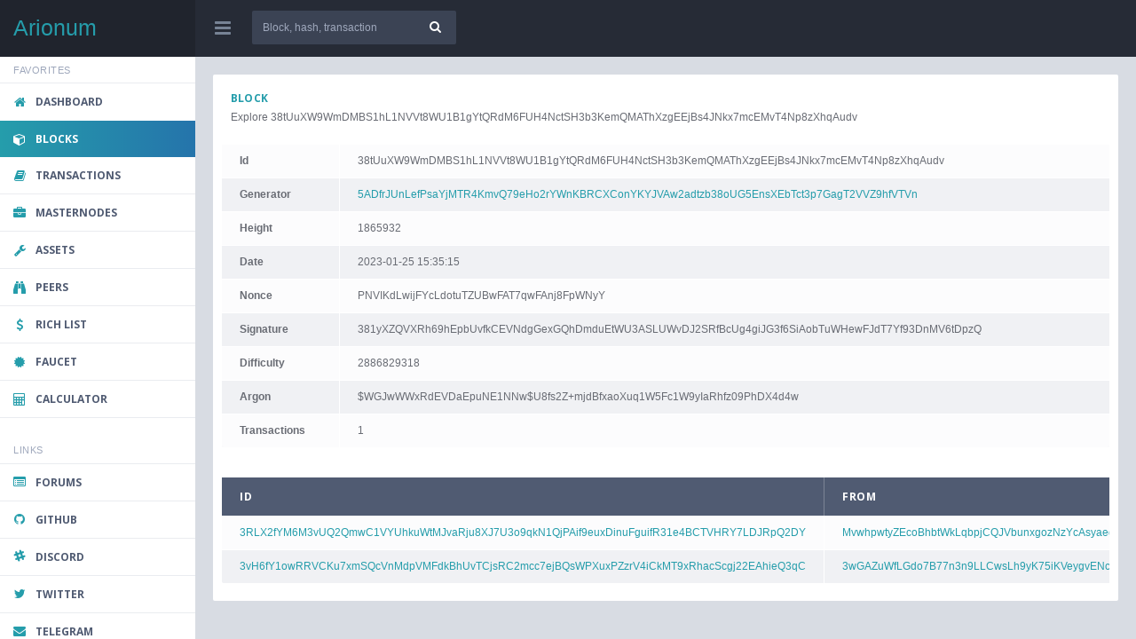

--- FILE ---
content_type: text/html; charset=UTF-8
request_url: https://arionum.info/block/38tUuXW9WmDMBS1hL1NVVt8WU1B1gYtQRdM6FUH4NctSH3b3KemQMAThXzgEEjBs4JNkx7mcEMvT4Np8zXhqAudv
body_size: 3101
content:


<!DOCTYPE html>
<html lang="en">

<head>
  <meta charset="utf-8">
  <meta name="viewport" content="width=device-width, initial-scale=1.0, maximum-scale=1.0">
  <meta name="description" content="">
  <meta name="author" content="">
  <!--<link rel="shortcut icon" href="/images/favicon.png" type="image/png">-->

  <title>Arionum Block Explorer</title>

  <link rel="stylesheet" href="/lib/Hover/hover.css">
  <link rel="stylesheet" href="/lib/fontawesome/css/font-awesome.css">
  <link rel="stylesheet" href="/lib/weather-icons/css/weather-icons.css">
  <link rel="stylesheet" href="/lib/ionicons/css/ionicons.css">
  <link rel="stylesheet" href="/lib/jquery-toggles/toggles-full.css">
  <link rel="stylesheet" href="/lib/morrisjs/morris.css">

  <link rel="stylesheet" href="/css/quirk.css">

  <script src="/lib/modernizr/modernizr.js"></script>

  <!-- HTML5 shim and Respond.js IE8 support of HTML5 elements and media queries -->
  <!--[if lt IE 9]>
  <script src="/lib/html5shiv/html5shiv.js"></script>
  <script src="/lib/respond/respond.src.js"></script>
  <![endif]-->
</head>

<body>

  <header>
    <div class="headerpanel">

      <div class="logopanel">
        <h2><a href="/">Arionum</a></h2>
      </div><!-- logopanel -->

      <div class="headerbar">

        <a id="menuToggle" class="menutoggle"><i class="fa fa-bars"></i></a>
        <form action="/search" method="post">
          <div class="searchpanel">
            <div class="input-group ">
              <input name="search" type="text" class="form-control " placeholder="Block, hash, transaction">
              <span class="input-group-btn">
                <button class="btn btn-default" type="submit"><i class="fa fa-search"></i></button>
              </span>
            </div><!-- input-group -->
          </div>
        </form>

      </div><!-- headerbar -->
    </div><!-- header-->
  </header>

  <section>

    <div class="leftpanel">
      <div class="leftpanelinner">

        <!-- ################## LEFT PANEL PROFILE ################## -->




        <div class="tab-content">

          <!-- ################# MAIN MENU ################### -->

          <div class="tab-pane active" id="mainmenu">
            <h5 class="sidebar-title">Favorites</h5>
            <ul class="nav nav-pills nav-stacked nav-quirk">
              <li ><a href="/"><i class="fa fa-home"></i> <span>Dashboard</span></a></li>
              <li class="active"><a href="/blocks"><span class="badge pull-right"></span><i class="fa fa-cube"></i>
                  <span>Blocks</span></a></li>
              <li ><a href="/transactions"><i class="fa fa-book"></i> <span>Transactions</span></a></li>

              <li >
                <a href="/masternodes"><i class="fa fa-briefcase"></i> <span>Masternodes</span></a></li>

                <li >
                <a href="/assets"><i class="fa fa-wrench"></i> <span>Assets</span></a></li>



              <li >
                <a href="/peers"><i class="fa fa-binoculars"></i> <span>Peers</span></a></li>

              <li >
                <a href="/rich"><i class="fa fa-dollar"></i> <span>Rich list</span></a></li>
              <li >
                <a href="/faucet"><i class="fa fa-certificate"></i> <span>Faucet</span></a></li>
              <li >
                <a href="/calculator"><i class="fa fa-calculator"></i> <span>Calculator</span></a></li>

            </ul>

            <h5 class="sidebar-title">Links</h5>
            <ul class="nav nav-pills nav-stacked nav-quirk">

              <li><a href="https://forum.arionum.com"><i class="fa fa-list-alt"></i> <span>Forums</span></a></li>
              <li><a href="https://github.com/arionum"><i class="fa fa-github"></i> <span>GitHub</span></a></li>
              <li><a href="https://arionum.info/discord/"><i class="fa fa-slack"></i> <span>Discord</span></a></li>
              <li><a href="https://arionum.info/twitter/"><i class="fa fa-twitter"></i> <span>Twitter</span></a></li>
              <li><a href="https://arionum.info/telegram/"><i class="fa fa-envelope"></i> <span>Telegram</span></a></li>
              <li><a href="https://bitcointalk.org/index.php?topic=2710248.msg"><i class="fa fa-bitcoin"></i>
                  <span>BitcoinTalk</span></a></li>
              <li><a href="https://www.livecoinwatch.com/price/Arionum-ARO"><i class="fa fa-certificate"></i>
                  <span>LiveCoinWatch</span></a></li>

            </ul>


          </div><!-- tab-pane -->


        </div><!-- tab-content -->

      </div><!-- leftpanelinner -->
    </div><!-- leftpanel -->

    <div class="mainpanel">

      <!--<div class="pageheader">
      <h2><i class="fa fa-home"></i> Dashboard</h2>
    </div>-->

      <div class="contentpanel">

        <div class="row">
          <div class="col-md-12 col-lg-12 dash-left">
                              <div class="panel panel-site-traffic">
                    <div class="panel-heading">

                      <h4 class="panel-title text-success">Block</h4>
                      <p class="nomargin">Explore 38tUuXW9WmDMBS1hL1NVVt8WU1B1gYtQRdM6FUH4NctSH3b3KemQMAThXzgEEjBs4JNkx7mcEMvT4Np8zXhqAudv                      </p>
                    </div>
                    <div class="col-sm-12">
                                            <div class="table-responsive">
                        <table class="table table-bordered table-default table-striped nomargin">
                          <tbody>

                                                        <tr>

                              <td class="text-left"><strong>Id</strong></td>
                              <td>38tUuXW9WmDMBS1hL1NVVt8WU1B1gYtQRdM6FUH4NctSH3b3KemQMAThXzgEEjBs4JNkx7mcEMvT4Np8zXhqAudv                              </td>

                            </tr>
                                                        <tr>

                              <td class="text-left"><strong>Generator</strong></td>
                              <td><a href='/account/5ADfrJUnLefPsaYjMTR4KmvQ79eHo2rYWnKBRCXConYKYJVAw2adtzb38oUG5EnsXEbTct3p7GagT2VVZ9hfVTVn/'>5ADfrJUnLefPsaYjMTR4KmvQ79eHo2rYWnKBRCXConYKYJVAw2adtzb38oUG5EnsXEbTct3p7GagT2VVZ9hfVTVn</a>                              </td>

                            </tr>
                                                        <tr>

                              <td class="text-left"><strong>Height</strong></td>
                              <td>1865932                              </td>

                            </tr>
                                                        <tr>

                              <td class="text-left"><strong>Date</strong></td>
                              <td>2023-01-25 15:35:15                              </td>

                            </tr>
                                                        <tr>

                              <td class="text-left"><strong>Nonce</strong></td>
                              <td>PNVIKdLwijFYcLdotuTZUBwFAT7qwFAnj8FpWNyY                              </td>

                            </tr>
                                                        <tr>

                              <td class="text-left"><strong>Signature</strong></td>
                              <td>381yXZQVXRh69hEpbUvfkCEVNdgGexGQhDmduEtWU3ASLUWvDJ2SRfBcUg4giJG3f6SiAobTuWHewFJdT7Yf93DnMV6tDpzQ                              </td>

                            </tr>
                                                        <tr>

                              <td class="text-left"><strong>Difficulty</strong></td>
                              <td>2886829318                              </td>

                            </tr>
                                                        <tr>

                              <td class="text-left"><strong>Argon</strong></td>
                              <td>$WGJwWWxRdEVDaEpuNE1NNw$U8fs2Z+mjdBfxaoXuq1W5Fc1W9yIaRhfz09PhDX4d4w                              </td>

                            </tr>
                                                        <tr>

                              <td class="text-left"><strong>Transactions</strong></td>
                              <td>1                              </td>

                            </tr>
                            
                          </tbody>
                        </table>
                      </div><!-- table-responsive -->
                      <br><Br>
                                            <div class="table-responsive">
                        <table class="table table-bordered table-default table-striped nomargin">
                          <thead class="success">
                            <tr>
                              <th>ID</th>
                              <th>From</th>
                              <th>To</th>
                              <th>Value</th>
                              <th>Fee</th>
                              <th>Message</th>
                            </tr>
                          </thead>
                          <tbody>

                            <tr>
                      <td><a href="/transaction/3RLX2fYM6M3vUQ2QmwC1VYUhkuWtMJvaRju8XJ7U3o9qkN1QjPAif9euxDinuFguifR31e4BCTVHRY7LDJRpQ2DY">3RLX2fYM6M3vUQ2QmwC1VYUhkuWtMJvaRju8XJ7U3o9qkN1QjPAif9euxDinuFguifR31e4BCTVHRY7LDJRpQ2DY</a></td>
                      <td><a href="/account/MvwhpwtyZEcoBhbtWkLqbpjCQJVbunxgozNzYcAsyaegkQSMwnYvuJsnyQiTnxbvwZdgkzAJWJj3UDbLDVtwUia">MvwhpwtyZEcoBhbtWkLqbpjCQJVbunxgozNzYcAsyaegkQSMwnYvuJsnyQiTnxbvwZdgkzAJWJj3UDbLDVtwUia</a></td>
                      <td><a href="/account/38tUuXW9WmDMBS1hL1NVVt8WU1B1gYtQRdM6FUH4NctSH3b3KemQMAThXzgEEjBs4JNkx7mcEMvT4Np8zXhqAudv">38tUuXW9WmDMBS1hL1NVVt8WU1B1gYtQRdM6FUH4NctSH3b3KemQMAThXzgEEjBs4JNkx7mcEMvT4Np8zXhqAudv</a></td>
                      <td>0.00000000</td>
                      <td>0.00000000</td>
                      <td>0,1865683,0</td>
                      </tr>
        <tr>
                      <td><a href="/transaction/3vH6fY1owRRVCKu7xmSQcVnMdpVMFdkBhUvTCjsRC2mcc7ejBQsWPXuxPZzrV4iCkMT9xRhacScgj22EAhieQ3qC">3vH6fY1owRRVCKu7xmSQcVnMdpVMFdkBhUvTCjsRC2mcc7ejBQsWPXuxPZzrV4iCkMT9xRhacScgj22EAhieQ3qC</a></td>
                      <td><a href="/account/3wGAZuWfLGdo7B77n3n9LLCwsLh9yK75iKVeygvENcJbaTu68fEGmjQF4Mfqyfuh9yGZGS5uF3YNYp22defjyL4y">3wGAZuWfLGdo7B77n3n9LLCwsLh9yK75iKVeygvENcJbaTu68fEGmjQF4Mfqyfuh9yGZGS5uF3YNYp22defjyL4y</a></td>
                      <td><a href="/account/3QhsjSbWwNtxNWVBLUpS4Fc23Nr4F3qgr2m9hioNadei6S46AF9XdRpHJZTanFmAT7boHwJoUkq7GtQsY6ExSWx">3QhsjSbWwNtxNWVBLUpS4Fc23Nr4F3qgr2m9hioNadei6S46AF9XdRpHJZTanFmAT7boHwJoUkq7GtQsY6ExSWx</a></td>
                      <td>0.00000000</td>
                      <td>0.00000001</td>
                      <td>PZ8Tyr4Nx8MHsRAGMpZmZ6TWY63dXWSCz75pDWS8Cz3qAtHQChhkk4Nmoiz57ThK4g3G6Hwoj1UxoeryBX17bubd331qrMM97ASshDbEaKcXmNrThMze1KMk</td>
                      </tr>
        
                          </tbody>
                        </table>
                      </div><!-- table-responsive -->
                                          </div>
                    <div class="panel-body">

                    </div><!-- panel -->
                  </div><!-- col-sm-6 -->
                  
              </div><!-- row -->


            </div><!-- col-md-9 -->

          </div><!-- row -->

        </div><!-- contentpanel -->

      </div><!-- mainpanel -->

  </section>





  <script src="/lib/jquery/jquery.js"></script>
  <script src="/lib/jquery-ui/jquery-ui.js"></script>
  <script src="/lib/bootstrap/js/bootstrap.js"></script>
  <script src="/lib/jquery-toggles/toggles.js"></script>

  <script src="/lib/morrisjs/morris.js"></script>
  <script src="/lib/raphael/raphael.js"></script>

  <script src="/lib/flot/jquery.flot.js"></script>
  <script src="/lib/flot/jquery.flot.resize.js"></script>
  <script src="/lib/flot-spline/jquery.flot.spline.js"></script>

  <script src="/lib/jquery-knob/jquery.knob.js"></script>

  <script src="/js/quirk.js"></script>

  


  



  <script defer src="https://static.cloudflareinsights.com/beacon.min.js/vcd15cbe7772f49c399c6a5babf22c1241717689176015" integrity="sha512-ZpsOmlRQV6y907TI0dKBHq9Md29nnaEIPlkf84rnaERnq6zvWvPUqr2ft8M1aS28oN72PdrCzSjY4U6VaAw1EQ==" data-cf-beacon='{"version":"2024.11.0","token":"0784e9f3c3024b3db350571f11d09570","r":1,"server_timing":{"name":{"cfCacheStatus":true,"cfEdge":true,"cfExtPri":true,"cfL4":true,"cfOrigin":true,"cfSpeedBrain":true},"location_startswith":null}}' crossorigin="anonymous"></script>
</body>

</html>


--- FILE ---
content_type: text/css
request_url: https://arionum.info/lib/weather-icons/css/weather-icons.css
body_size: 1802
content:
/*!
 *  Weather Icons 1.3
 *  Updated November 30th, 2014
 *  Weather themed icons for Bootstrap
 *  ------------------------------------------------------------------------------
* Maintained at http://erikflowers.github.io/weather-icons
 *  http://twitter.com/Erik_UX
 *
 *  License
 *  ------------------------------------------------------------------------------
 *  - Fpmt licensed under SIL OFL 1.1 -
 *    http://scripts.sil.org/OFL
 *  - CSS and LESS are licensed under MIT License -
 *    http://opensource.org/licenses/mit-license.html
 *  - Documentation licensed under CC BY 3.0 -
 *    http://creativecommons.org/licenses/by/3.0/
 *  - Inspired by and works great as a companion with Font Awesome
 *    "Font Awesome by Dave Gandy - http://fontawesome.io"
 *
 *  Weather Icons Bootstrap Package Author - Erik Flowers - erik@helloerik.com
 *  ------------------------------------------------------------------------------
 *  Email: erik@helloerik.com
 *  Twitter: http://twitter.com/Erik_UX
 */
@font-face {
  font-family: 'weathericons';
  src: url('../font/weathericons-regular-webfont.eot');
  src: url('../font/weathericons-regular-webfont.eot?#iefix') format('embedded-opentype'), url('../font/weathericons-regular-webfont.woff') format('woff'), url('../font/weathericons-regular-webfont.ttf') format('truetype'), url('../font/weathericons-regular-webfont.svg#weathericons-regular-webfontRg') format('svg');
  font-weight: normal;
  font-style: normal;
}
.wi {
  display: inline-block;
  font-family: 'weathericons';
  font-style: normal;
  font-weight: normal;
  line-height: 1;
  -webkit-font-smoothing: antialiased;
  -moz-osx-font-smoothing: grayscale;
}
.wi-day-cloudy-gusts:before {
  content: "\f000";
}
.wi-day-cloudy-windy:before {
  content: "\f001";
}
.wi-day-cloudy:before {
  content: "\f002";
}
.wi-day-fog:before {
  content: "\f003";
}
.wi-day-hail:before {
  content: "\f004";
}
.wi-day-lightning:before {
  content: "\f005";
}
.wi-day-rain-mix:before {
  content: "\f006";
}
.wi-day-rain-wind:before {
  content: "\f007";
}
.wi-day-rain:before {
  content: "\f008";
}
.wi-day-showers:before {
  content: "\f009";
}
.wi-day-snow:before {
  content: "\f00a";
}
.wi-day-sprinkle:before {
  content: "\f00b";
}
.wi-day-sunny-overcast:before {
  content: "\f00c";
}
.wi-day-sunny:before {
  content: "\f00d";
}
.wi-day-storm-showers:before {
  content: "\f00e";
}
.wi-day-thunderstorm:before {
  content: "\f010";
}
.wi-cloudy-gusts:before {
  content: "\f011";
}
.wi-cloudy-windy:before {
  content: "\f012";
}
.wi-cloudy:before {
  content: "\f013";
}
.wi-fog:before {
  content: "\f014";
}
.wi-hail:before {
  content: "\f015";
}
.wi-lightning:before {
  content: "\f016";
}
.wi-rain-mix:before {
  content: "\f017";
}
.wi-rain-wind:before {
  content: "\f018";
}
.wi-rain:before {
  content: "\f019";
}
.wi-showers:before {
  content: "\f01a";
}
.wi-snow:before {
  content: "\f01b";
}
.wi-sprinkle:before {
  content: "\f01c";
}
.wi-storm-showers:before {
  content: "\f01d";
}
.wi-thunderstorm:before {
  content: "\f01e";
}
.wi-windy:before {
  content: "\f021";
}
.wi-night-alt-cloudy-gusts:before {
  content: "\f022";
}
.wi-night-alt-cloudy-windy:before {
  content: "\f023";
}
.wi-night-alt-hail:before {
  content: "\f024";
}
.wi-night-alt-lightning:before {
  content: "\f025";
}
.wi-night-alt-rain-mix:before {
  content: "\f026";
}
.wi-night-alt-rain-wind:before {
  content: "\f027";
}
.wi-night-alt-rain:before {
  content: "\f028";
}
.wi-night-alt-showers:before {
  content: "\f029";
}
.wi-night-alt-snow:before {
  content: "\f02a";
}
.wi-night-alt-sprinkle:before {
  content: "\f02b";
}
.wi-night-alt-storm-showers:before {
  content: "\f02c";
}
.wi-night-alt-thunderstorm:before {
  content: "\f02d";
}
.wi-night-clear:before {
  content: "\f02e";
}
.wi-night-cloudy-gusts:before {
  content: "\f02f";
}
.wi-night-cloudy-windy:before {
  content: "\f030";
}
.wi-night-cloudy:before {
  content: "\f031";
}
.wi-night-hail:before {
  content: "\f032";
}
.wi-night-lightning:before {
  content: "\f033";
}
.wi-night-rain-mix:before {
  content: "\f034";
}
.wi-night-rain-wind:before {
  content: "\f035";
}
.wi-night-rain:before {
  content: "\f036";
}
.wi-night-showers:before {
  content: "\f037";
}
.wi-night-snow:before {
  content: "\f038";
}
.wi-night-sprinkle:before {
  content: "\f039";
}
.wi-night-storm-showers:before {
  content: "\f03a";
}
.wi-night-thunderstorm:before {
  content: "\f03b";
}
.wi-celsius:before {
  content: "\f03c";
}
.wi-cloud-down:before {
  content: "\f03d";
}
.wi-cloud-refresh:before {
  content: "\f03e";
}
.wi-cloud-up:before {
  content: "\f040";
}
.wi-cloud:before {
  content: "\f041";
}
.wi-degrees:before {
  content: "\f042";
}
.wi-down-left:before {
  content: "\f043";
}
.wi-down:before {
  content: "\f044";
}
.wi-fahrenheit:before {
  content: "\f045";
}
.wi-horizon-alt:before {
  content: "\f046";
}
.wi-horizon:before {
  content: "\f047";
}
.wi-left:before {
  content: "\f048";
}
.wi-lightning:before {
  content: "\f016";
}
.wi-night-fog:before {
  content: "\f04a";
}
.wi-refresh-alt:before {
  content: "\f04b";
}
.wi-refresh:before {
  content: "\f04c";
}
.wi-right:before {
  content: "\f04d";
}
.wi-sprinkles:before {
  content: "\f04e";
}
.wi-strong-wind:before {
  content: "\f050";
}
.wi-sunrise:before {
  content: "\f051";
}
.wi-sunset:before {
  content: "\f052";
}
.wi-thermometer-exterior:before {
  content: "\f053";
}
.wi-thermometer-internal:before {
  content: "\f054";
}
.wi-thermometer:before {
  content: "\f055";
}
.wi-tornado:before {
  content: "\f056";
}
.wi-up-right:before {
  content: "\f057";
}
.wi-up:before {
  content: "\f058";
}
.wi-wind-west:before {
  content: "\f059";
}
.wi-wind-south-west:before {
  content: "\f05a";
}
.wi-wind-south-east:before {
  content: "\f05b";
}
.wi-wind-south:before {
  content: "\f05c";
}
.wi-wind-north-west:before {
  content: "\f05d";
}
.wi-wind-north-east:before {
  content: "\f05e";
}
.wi-wind-north:before {
  content: "\f060";
}
.wi-wind-east:before {
  content: "\f061";
}
.wi-smoke:before {
  content: "\f062";
}
.wi-dust:before {
  content: "\f063";
}
.wi-snow-wind:before {
  content: "\f064";
}
.wi-day-snow-wind:before {
  content: "\f065";
}
.wi-night-snow-wind:before {
  content: "\f066";
}
.wi-night-alt-snow-wind:before {
  content: "\f067";
}
.wi-day-sleet-storm:before {
  content: "\f068";
}
.wi-night-sleet-storm:before {
  content: "\f069";
}
.wi-night-alt-sleet-storm:before {
  content: "\f06a";
}
.wi-day-snow-thunderstorm:before {
  content: "\f06b";
}
.wi-night-snow-thunderstorm:before {
  content: "\f06c";
}
.wi-night-alt-snow-thunderstorm:before {
  content: "\f06d";
}
.wi-solar-eclipse:before {
  content: "\f06e";
}
.wi-lunar-eclipse:before {
  content: "\f070";
}
.wi-meteor:before {
  content: "\f071";
}
.wi-hot:before {
  content: "\f072";
}
.wi-hurricane:before {
  content: "\f073";
}
.wi-smog:before {
  content: "\f074";
}
.wi-alien:before {
  content: "\f075";
}
.wi-snowflake-cold:before {
  content: "\f076";
}
.wi-stars:before {
  content: "\f077";
}
.wi-night-partly-cloudy:before {
  content: "\f083";
}
.wi-umbrella:before {
  content: "\f084";
}
.wi-day-windy:before {
  content: "\f085";
}
.wi-night-alt-cloudy:before {
  content: "\f086";
}
.wi-up-left:before {
  content: "\f087";
}
.wi-down-right:before {
  content: "\f088";
}
.wi-time-12:before {
  content: "\f089";
}
.wi-time-1:before {
  content: "\f08a";
}
.wi-time-2:before {
  content: "\f08b";
}
.wi-time-3:before {
  content: "\f08c";
}
.wi-time-4:before {
  content: "\f08d";
}
.wi-time-5:before {
  content: "\f08e";
}
.wi-time-6:before {
  content: "\f08f";
}
.wi-time-7:before {
  content: "\f090";
}
.wi-time-8:before {
  content: "\f091";
}
.wi-time-9:before {
  content: "\f092";
}
.wi-time-10:before {
  content: "\f093";
}
.wi-time-11:before {
  content: "\f094";
}
.wi-day-sleet:before {
  content: "\f0b2";
}
.wi-night-sleet:before {
  content: "\f0b3";
}
.wi-night-alt-sleet:before {
  content: "\f0b4";
}
.wi-sleet:before {
  content: "\f0b5";
}
.wi-day-haze:before {
  content: "\f0b6";
}
.wi-beafort-0:before {
  content: "\f0b7";
}
.wi-beafort-1:before {
  content: "\f0b8";
}
.wi-beafort-2:before {
  content: "\f0b9";
}
.wi-beafort-3:before {
  content: "\f0ba";
}
.wi-beafort-4:before {
  content: "\f0bb";
}
.wi-beafort-5:before {
  content: "\f0bc";
}
.wi-beafort-6:before {
  content: "\f0bd";
}
.wi-beafort-7:before {
  content: "\f0be";
}
.wi-beafort-8:before {
  content: "\f0bf";
}
.wi-beafort-9:before {
  content: "\f0c0";
}
.wi-beafort-10:before {
  content: "\f0c1";
}
.wi-beafort-11:before {
  content: "\f0c2";
}
.wi-beafort-12:before {
  content: "\f0c3";
}
.wi-wind-default:before {
  content: "\f0b1";
}
wi-wind-default._0-deg {
  -webkit-transform: rotate(0deg);
  -moz-transform: rotate(0deg);
  -ms-transform: rotate(0deg);
  -o-transform: rotate(0deg);
  transform: rotate(0deg);
}
wi-wind-default._15-deg {
  -webkit-transform: rotate(15deg);
  -moz-transform: rotate(15deg);
  -ms-transform: rotate(15deg);
  -o-transform: rotate(15deg);
  transform: rotate(15deg);
}
wi-wind-default._30-deg {
  -webkit-transform: rotate(30deg);
  -moz-transform: rotate(30deg);
  -ms-transform: rotate(30deg);
  -o-transform: rotate(30deg);
  transform: rotate(30deg);
}
wi-wind-default._45-deg {
  -webkit-transform: rotate(45deg);
  -moz-transform: rotate(45deg);
  -ms-transform: rotate(45deg);
  -o-transform: rotate(45deg);
  transform: rotate(45deg);
}
wi-wind-default._60-deg {
  -webkit-transform: rotate(60deg);
  -moz-transform: rotate(60deg);
  -ms-transform: rotate(60deg);
  -o-transform: rotate(60deg);
  transform: rotate(60deg);
}
wi-wind-default._75-deg {
  -webkit-transform: rotate(75deg);
  -moz-transform: rotate(75deg);
  -ms-transform: rotate(75deg);
  -o-transform: rotate(75deg);
  transform: rotate(75deg);
}
wi-wind-default._90-deg {
  -webkit-transform: rotate(90deg);
  -moz-transform: rotate(90deg);
  -ms-transform: rotate(90deg);
  -o-transform: rotate(90deg);
  transform: rotate(90deg);
}
wi-wind-default._105-deg {
  -webkit-transform: rotate(105deg);
  -moz-transform: rotate(105deg);
  -ms-transform: rotate(105deg);
  -o-transform: rotate(105deg);
  transform: rotate(105deg);
}
wi-wind-default._120-deg {
  -webkit-transform: rotate(120deg);
  -moz-transform: rotate(120deg);
  -ms-transform: rotate(120deg);
  -o-transform: rotate(120deg);
  transform: rotate(120deg);
}
wi-wind-default._135-deg {
  -webkit-transform: rotate(135deg);
  -moz-transform: rotate(135deg);
  -ms-transform: rotate(135deg);
  -o-transform: rotate(135deg);
  transform: rotate(135deg);
}
wi-wind-default._150-deg {
  -webkit-transform: rotate(150deg);
  -moz-transform: rotate(150deg);
  -ms-transform: rotate(150deg);
  -o-transform: rotate(150deg);
  transform: rotate(150deg);
}
wi-wind-default._165-deg {
  -webkit-transform: rotate(165deg);
  -moz-transform: rotate(165deg);
  -ms-transform: rotate(165deg);
  -o-transform: rotate(165deg);
  transform: rotate(165deg);
}
wi-wind-default._180-deg {
  -webkit-transform: rotate(180deg);
  -moz-transform: rotate(180deg);
  -ms-transform: rotate(180deg);
  -o-transform: rotate(180deg);
  transform: rotate(180deg);
}
wi-wind-default._195-deg {
  -webkit-transform: rotate(195deg);
  -moz-transform: rotate(195deg);
  -ms-transform: rotate(195deg);
  -o-transform: rotate(195deg);
  transform: rotate(195deg);
}
wi-wind-default._210-deg {
  -webkit-transform: rotate(210deg);
  -moz-transform: rotate(210deg);
  -ms-transform: rotate(210deg);
  -o-transform: rotate(210deg);
  transform: rotate(210deg);
}
wi-wind-default._225-deg {
  -webkit-transform: rotate(225deg);
  -moz-transform: rotate(225deg);
  -ms-transform: rotate(225deg);
  -o-transform: rotate(225deg);
  transform: rotate(225deg);
}
wi-wind-default._240-deg {
  -webkit-transform: rotate(240deg);
  -moz-transform: rotate(240deg);
  -ms-transform: rotate(240deg);
  -o-transform: rotate(240deg);
  transform: rotate(240deg);
}
wi-wind-default._255-deg {
  -webkit-transform: rotate(255deg);
  -moz-transform: rotate(255deg);
  -ms-transform: rotate(255deg);
  -o-transform: rotate(255deg);
  transform: rotate(255deg);
}
wi-wind-default._270-deg {
  -webkit-transform: rotate(270deg);
  -moz-transform: rotate(270deg);
  -ms-transform: rotate(270deg);
  -o-transform: rotate(270deg);
  transform: rotate(270deg);
}
wi-wind-default._285-deg {
  -webkit-transform: rotate(295deg);
  -moz-transform: rotate(295deg);
  -ms-transform: rotate(295deg);
  -o-transform: rotate(295deg);
  transform: rotate(295deg);
}
wi-wind-default._300-deg {
  -webkit-transform: rotate(300deg);
  -moz-transform: rotate(300deg);
  -ms-transform: rotate(300deg);
  -o-transform: rotate(300deg);
  transform: rotate(300deg);
}
wi-wind-default._315-deg {
  -webkit-transform: rotate(315deg);
  -moz-transform: rotate(315deg);
  -ms-transform: rotate(315deg);
  -o-transform: rotate(315deg);
  transform: rotate(315deg);
}
wi-wind-default._330-deg {
  -webkit-transform: rotate(330deg);
  -moz-transform: rotate(330deg);
  -ms-transform: rotate(330deg);
  -o-transform: rotate(330deg);
  transform: rotate(330deg);
}
wi-wind-default._345-deg {
  -webkit-transform: rotate(345deg);
  -moz-transform: rotate(345deg);
  -ms-transform: rotate(345deg);
  -o-transform: rotate(345deg);
  transform: rotate(345deg);
}
.wi-moon-new:before {
  content: "\f095";
}
.wi-moon-waxing-cresent-1:before {
  content: "\f096";
}
.wi-moon-waxing-cresent-2:before {
  content: "\f097";
}
.wi-moon-waxing-cresent-3:before {
  content: "\f098";
}
.wi-moon-waxing-cresent-4:before {
  content: "\f099";
}
.wi-moon-waxing-cresent-5:before {
  content: "\f09a";
}
.wi-moon-waxing-cresent-6:before {
  content: "\f09b";
}
.wi-moon-first-quarter:before {
  content: "\f09c";
}
.wi-moon-waxing-gibbous-1:before {
  content: "\f09d";
}
.wi-moon-waxing-gibbous-2:before {
  content: "\f09e";
}
.wi-moon-waxing-gibbous-3:before {
  content: "\f09f";
}
.wi-moon-waxing-gibbous-4:before {
  content: "\f0a0";
}
.wi-moon-waxing-gibbous-5:before {
  content: "\f0a1";
}
.wi-moon-waxing-gibbous-6:before {
  content: "\f0a2";
}
.wi-moon-full:before {
  content: "\f0a3";
}
.wi-moon-waning-gibbous-1:before {
  content: "\f0a4";
}
.wi-moon-waning-gibbous-2:before {
  content: "\f0a5";
}
.wi-moon-waning-gibbous-3:before {
  content: "\f0a6";
}
.wi-moon-waning-gibbous-4:before {
  content: "\f0a7";
}
.wi-moon-waning-gibbous-5:before {
  content: "\f0a8";
}
.wi-moon-waning-gibbous-6:before {
  content: "\f0a9";
}
.wi-moon-3rd-quarter:before {
  content: "\f0aa";
}
.wi-moon-waning-crescent-1:before {
  content: "\f0ab";
}
.wi-moon-waning-crescent-2:before {
  content: "\f0ac";
}
.wi-moon-waning-crescent-3:before {
  content: "\f0ad";
}
.wi-moon-waning-crescent-4:before {
  content: "\f0ae";
}
.wi-moon-waning-crescent-5:before {
  content: "\f0af";
}
.wi-moon-waning-crescent-6:before {
  content: "\f0b0";
}


--- FILE ---
content_type: application/javascript
request_url: https://arionum.info/lib/jquery-toggles/toggles.js
body_size: 2291
content:
/**
@license jQuery Toggles v3.1.5
Copyright 2012 - 2015 Simon Tabor - MIT License
https://github.com/simontabor/jquery-toggles / http://simontabor.com/labs/toggles
*/

(function(root) {

  var factory = function($) {

var Toggles = root['Toggles'] = function(el, opts) {
  var self = this;

  if (typeof opts === 'boolean' && el.data('toggles')) {
    el.data('toggles').toggle(opts);
    return;
  }

  var dataAttr = [ 'on', 'drag', 'click', 'width', 'height', 'animate', 'easing', 'type', 'checkbox' ];
  var dataOpts = {};
  for (var i = 0; i < dataAttr.length; i++) {
    var opt = el.data('toggle-' + dataAttr[i]);
    if (typeof opt !== 'undefined') dataOpts[dataAttr[i]] = opt;
  }

  // extend default opts with the users options
  opts = self.opts = $.extend({
    // can the toggle be dragged
    'drag': true,
    // can it be clicked to toggle
    'click': true,
    'text': {
      // text for the ON/OFF position
      'on': 'ON',
      'off': 'OFF'
    },
    // is the toggle ON on init
    'on': false,
    // animation time (ms)
    'animate': 250,
     // animation transition,
    'easing': 'swing',
    // the checkbox to toggle (for use in forms)
    'checkbox': null,
    // element that can be clicked on to toggle. removes binding from the toggle itself (use nesting)
    'clicker': null,
    // width used if not set in css
    'width': 50,
    // height if not set in css
    'height': 20,
    // defaults to a compact toggle, other option is 'select' where both options are shown at once
    'type': 'compact',
    // the event name to fire when we toggle
    'event': 'toggle'
  }, opts || {}, dataOpts);

  self.el = el;

  el.data('toggles', self);

  self.selectType = opts['type'] === 'select';

  // make checkbox a jquery element
  self.checkbox = $(opts['checkbox']);

  // leave as undefined if not set
  if (opts['clicker']) self.clicker = $(opts['clicker']);

  self.createEl();
  self.bindEvents();

  // set active to the opposite of what we want, so toggle will run properly
  self['active'] = !opts['on'];

  // toggle the toggle to the correct state with no animation and no event
  self.toggle(opts['on'], true, true);
};

Toggles.prototype.createEl = function() {
  var self = this;

  var height = self.el.height();
  var width = self.el.width();

  // if the element doesnt have an explicit height/width in css, set them
  if (!height) self.el.height(height = self.opts['height']);
  if (!width) self.el.width(width = self.opts['width']);

  self.h = height;
  self.w = width;

  var div = function(name) {
    return $('<div class="toggle-' + name +'">');
  };

  self.els = {
    // wrapper inside toggle
    slide: div('slide'),

    // inside slide, this bit moves
    inner: div('inner'),

    // the on/off divs
    on: div('on'),
    off: div('off'),

    // the grip to drag the toggle
    blob: div('blob')
  };

  var halfHeight = height / 2;
  var onOffWidth = width - halfHeight;

  var isSelect = self.selectType;

  // set up the CSS for the individual elements
  self.els.on
    .css({
      height: height,
      width: onOffWidth,
      textIndent: isSelect ? '' : -halfHeight,
      lineHeight: height + 'px'
    })
    .html(self.opts['text']['on']);

  self.els.off
    .css({
      height: height,
      width: onOffWidth,
      marginLeft: isSelect ? '' : -halfHeight,
      textIndent: isSelect ? '' : halfHeight,
      lineHeight: height + 'px'
    })
    .html(self.opts['text']['off']);

  self.els.blob.css({
    height: height,
    width: height,
    marginLeft: -halfHeight
  });

  self.els.inner.css({
    width: width * 2 - height,
    marginLeft: (isSelect || self['active']) ? 0 : -width + height
  });

  if (self.selectType) {
    self.els.slide.addClass('toggle-select');
    self.el.css('width', onOffWidth * 2);
    self.els.blob.hide();
  }

  // construct the toggle
  self.els.inner.append(self.els.on, self.els.blob, self.els.off);
  self.els.slide.html(self.els.inner);
  self.el.html(self.els.slide);
};

Toggles.prototype.bindEvents = function() {
  var self = this;

  // evt handler for click events
  var clickHandler = function(e) {

    // if the target isn't the blob or dragging is disabled, toggle!
    if (e['target'] !== self.els.blob[0] || !self.opts['drag']) {
      self.toggle();
    }
  };

  // if click is enabled and toggle isn't within the clicker element (stops double binding)
  if (self.opts['click'] && (!self.opts['clicker'] || !self.opts['clicker'].has(self.el).length)) {
    self.el.on('click', clickHandler);
  }

  // setup the clicker element
  if (self.opts['clicker']) {
    self.opts['clicker'].on('click', clickHandler);
  }

  // bind up dragging stuff
  if (self.opts['drag'] && !self.selectType) self.bindDrag();
};

Toggles.prototype.bindDrag = function() {
  var self = this;

  // time to begin the dragging parts/blob clicks
  var diff;
  var slideLimit = (self.w - self.h) / 4;

  // fired on mouseup and mouseleave events
  var upLeave = function(e) {
    self.el.off('mousemove');
    self.els.slide.off('mouseleave');
    self.els.blob.off('mouseup');

    if (!diff && self.opts['click'] && e.type !== 'mouseleave') {
      self.toggle();
      return;
    }

    var overBound = self['active'] ? diff < -slideLimit : diff > slideLimit;
    if (overBound) {
      // dragged far enough, toggle
      self.toggle();
    } else {
      // reset to previous state
      self.els.inner.stop().animate({
        marginLeft: self['active'] ? 0 : -self.w + self.h
      }, self.opts['animate'] / 2);
    }
  };

  var wh = -self.w + self.h;

  self.els.blob.on('mousedown', function(e) {

    // reset diff
    diff = 0;

    self.els.blob.off('mouseup');
    self.els.slide.off('mouseleave');
    var cursor = e.pageX;

    self.el.on('mousemove', self.els.blob, function(e) {
      diff = e.pageX - cursor;
      var marginLeft;


      if (self['active']) {

        marginLeft = diff;

        // keep it within the limits
        if (diff > 0) marginLeft = 0;
        if (diff < wh) marginLeft = wh;
      } else {

        marginLeft = diff + wh;

        if (diff < 0) marginLeft = wh;
        if (diff > -wh) marginLeft = 0;

      }

      self.els.inner.css('margin-left',marginLeft);
    });

    self.els.blob.on('mouseup', upLeave);
    self.els.slide.on('mouseleave', upLeave);
  });
};

Toggles.prototype.toggle = function(state, noAnimate, noEvent) {
  var self = this;

  // check we arent already in the desired state
  if (self['active'] === state) return;

  var active = self['active'] = !self['active'];

  self.el.data('toggle-active', active);

  self.els.off.toggleClass('active', !active);
  self.els.on.toggleClass('active', active);
  self.checkbox.prop('checked', active);

  if (!noEvent) self.el.trigger(self.opts['event'], active);

  if (self.selectType) return;

  var margin = active ? 0 : -self.w + self.h;

  // move the toggle!
  self.els.inner.stop().animate({
    'marginLeft': margin
  }, noAnimate ? 0 : self.opts['animate']);
};

    $.fn['toggles'] = function(opts) {
      return this.each(function() {
        new Toggles($(this), opts);
      });
    };
  };

  if (typeof define === 'function' && define['amd']) {
    define(['jquery'], factory);
  } else {
    factory(root['jQuery'] || root['Zepto'] || root['ender'] || root['$'] || $);
  }

})(this);
